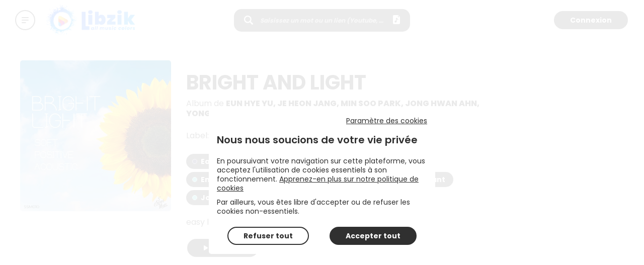

--- FILE ---
content_type: application/javascript; charset=UTF-8
request_url: https://www.libzik.com/_next/static/pmLgHoczr4Kwj3wyaWHIb/_buildManifest.js
body_size: -245
content:
self.__BUILD_MANIFEST=function(s,a,e,t,c,d){return{__rewrites:{beforeFiles:[],afterFiles:[],fallback:[]},"/":[s,e,t,"static/chunks/pages/index-97c07f13fef3ff3956f8.js"],"/_error":["static/chunks/pages/_error-a5294383eaf464aa0a93.js"],"/albums/[...albumId]":[s,a,"static/chunks/pages/albums/[...albumId]-25ef24a1e904be1d6040.js"],"/artists/[...artistId]":[s,a,"static/chunks/pages/artists/[...artistId]-65ef3743f57b7a04da39.js"],"/catalogs/[...catalogId]":[s,a,"static/chunks/pages/catalogs/[...catalogId]-d9c33de811692d839e81.js"],"/cookies":[s,"static/chunks/pages/cookies-fc6ed9e2773cee729062.js"],"/drop/[...pitchId]":[s,a,"static/chunks/pages/drop/[...pitchId]-4015193a714a198abc27.js"],"/entitysearch":[s,"static/chunks/pages/entitysearch-98247fba460db85cb86f.js"],"/favorites":[s,a,"static/chunks/pages/favorites-2d9c992f86c3b0293fed.js"],"/legal":[s,"static/chunks/pages/legal-e36e58455a1a3120797e.js"],"/login":[s,"static/chunks/pages/login-d0b2a60bb505fedf2bc1.js"],"/page/[...slug]":[s,e,t,"static/chunks/pages/page/[...slug]-9b9e6170bde6cfaace48.js"],"/playlists/[...playlistId]":[s,a,"static/chunks/pages/playlists/[...playlistId]-689343e1d8bd6b411d9a.js"],"/recentplays":[s,a,"static/chunks/pages/recentplays-140f353aebeb30d78ee4.js"],"/recover":[s,"static/chunks/pages/recover-0182ee392673209b92aa.js"],"/register":[s,"static/chunks/pages/register-25157ec9fbd388b77d66.js"],"/resetpassword/[passwordToken]":[s,"static/chunks/pages/resetpassword/[passwordToken]-a752eff4a929c74572fa.js"],"/robots.txt":["static/chunks/pages/robots.txt-c7d93ff8f6fdb9f5cc7b.js"],"/search":[s,"static/chunks/pages/search-8274925bec903e8d01d9.js"],"/setpassword/[passwordToken]":[s,"static/chunks/pages/setpassword/[passwordToken]-8c8bfe3063b2544f6046.js"],"/sitemap.xml":["static/chunks/pages/sitemap.xml-1586d50c02c1cba4adfd.js"],"/suggested/albums":[s,c,d,"static/chunks/pages/suggested/albums-781002b38d2fb6c03f60.js"],"/suggested/playlists":[s,c,d,"static/chunks/pages/suggested/playlists-c161f30dc102a3f5584f.js"],"/userplaylist/[...playlistId]":[s,a,"static/chunks/pages/userplaylist/[...playlistId]-47c6fd814d8ecb64f49d.js"],"/userplaylists":[s,"static/chunks/pages/userplaylists-ad9f27452338e98c1aea.js"],sortedPages:["/","/_app","/_error","/albums/[...albumId]","/artists/[...artistId]","/catalogs/[...catalogId]","/cookies","/drop/[...pitchId]","/entitysearch","/favorites","/legal","/login","/page/[...slug]","/playlists/[...playlistId]","/recentplays","/recover","/register","/resetpassword/[passwordToken]","/robots.txt","/search","/setpassword/[passwordToken]","/sitemap.xml","/suggested/albums","/suggested/playlists","/userplaylist/[...playlistId]","/userplaylists"]}}("static/chunks/962-4c1d66e701ee5ff882f4.js","static/chunks/259-d0587de4f7e26c4b5a3d.js","static/chunks/188-76bae25175b9eed9df2a.js","static/chunks/527-56994fd8ccfd4e2ec93c.js","static/chunks/636-19864ac6ed02a0a41beb.js","static/chunks/384-d50bace1a137ec4bd04f.js"),self.__BUILD_MANIFEST_CB&&self.__BUILD_MANIFEST_CB();